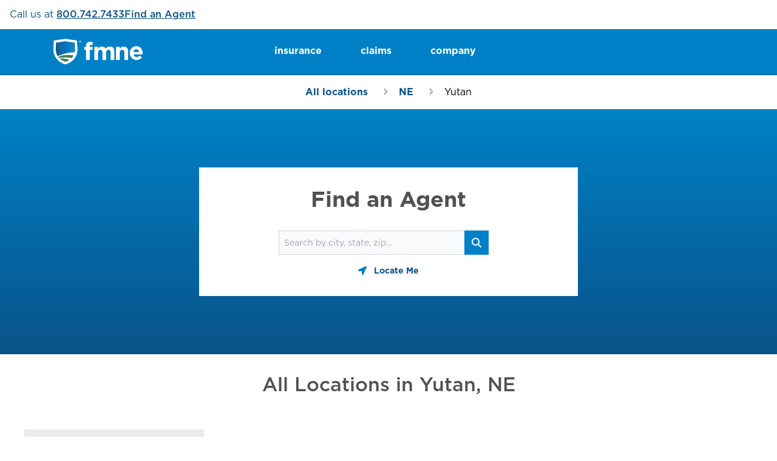

--- FILE ---
content_type: text/html; charset=utf-8
request_url: https://agentfinder.fmne.com/ne/yutan
body_size: 12108
content:
<!DOCTYPE html><html lang="en"><head><link rel="stylesheet" href="/assets/static/index-Dvq1eUxR.css"/><title>FMNE Insurance in Yutan, Nebraska | Auto, Farm, Ranch &amp; Home Insurance</title>
    <meta charset="UTF-8"/>
    <meta name="viewport" content="width=device-width, initial-scale=1"/>
    <meta name="title" content="FMNE Insurance in Yutan, Nebraska | Auto, Farm, Ranch &amp; Home Insurance"/>
<meta name="description" content="Browse all FMNE Insurance locations in Yutan, Nebraska to find local Auto, Farm, Ranch, and Home independent insurance agents ready to assist with your needs"/>
<link rel="icon" type="image/x-icon" href="/assets/static/fmne-favicon-DlWz2ALm.ico"/>
<link rel="canonical" href="https://agentfinder.fmne.com/ne/yutan"/>
    <!-- Google Analytics 4 -->
    <script async="" src="https://www.googletagmanager.com/gtag/js?id=G-Q5FXSN5YRT"></script>
    <script>
      window.dataLayer = window.dataLayer || [];
      function gtag(){dataLayer.push(arguments);}
      gtag('js', new Date());
      gtag('config', 'G-Q5FXSN5YRT');
    </script>
<script type="application/ld+json">
  {"@context":"http://www.schema.org","@graph":[{"@context":"http://www.schema.org","@type":"BreadcrumbList","itemListElement":[{"@type":"ListItem","name":"US Directory","position":1,"item":"agentfinder.fmne.comindex.html"},{"@type":"ListItem","name":"NE","position":2,"item":"agentfinder.fmne.comne"},{"@type":"ListItem","name":"Yutan","position":3,"item":"agentfinder.fmne.comne/yutan"}]},{"@context":"https://schema.org","@type":"Organization","name":"FMNE Insurance Company of Nebraska","url":"agentfinder.fmne.com","telephone":"","address":{"@type":"PostalAddress","streetAddress":"","addressLocality":"Lincoln","addressRegion":"NE","postalCode":"68508","addressCountry":"US"},"sameAs":[]}]}
  </script><script type="module">
        const componentURL = new URL("/assets/client/city.DV_MQQif.js", import.meta.url)
        const component = await import(componentURL);

        const renderURL = new URL("/assets/render/_client.CjC1q55c.js", import.meta.url)
        const render = await import(renderURL);

        render.render(
        {
            Page: component.default,
            pageProps: JSON.parse(decodeURIComponent("%7B%22document%22%3A%7B%22__%22%3A%7B%22entityPageSet%22%3A%7B%7D%2C%22name%22%3A%22city%22%7D%2C%22_additionalLayoutComponents%22%3A%5B%22CustomCodeSection%22%5D%2C%22_env%22%3A%7B%22YEXT_PUBLIC_ANALYTICS_API_KEY%22%3A%2289a31b5867cd3460191eb2e9b671ffc8%22%2C%22YEXT_PUBLIC_GOOGLE_MAPS_API_KEY%22%3A%22AIzaSyA8jzmnjIWSv0Un8bfZJSE1PlwRVLD232M%22%2C%22YEXT_PUBLIC_SEARCH_API_KEY%22%3A%2283432721e66fea753cb87916b9ca1f0b%22%7D%2C%22_schema%22%3A%7B%22%40context%22%3A%22https%3A%2F%2Fschema.org%22%2C%22%40type%22%3A%22Thing%22%2C%22name%22%3A%22Yutan%22%2C%22url%22%3A%22agentfinder.fmne.com%2Fne%2Fyutan%22%7D%2C%22_site%22%3A%7B%22c_callFormConfirmation%22%3A%22I%20acknowledge%20that%20no%20coverage%20of%20any%20kind%20is%20bound%20or%20implied%20by%20submitting%20information%20via%20this%20online%20form%2C%20nor%20can%20any%20changes%20in%20coverage%20or%20service%20be%20made%20by%20the%20submission%20of%20this%20form.%22%2C%22c_companyAddressState%22%3A%22Lincoln%2C%20NE%2068508%22%2C%22c_companyAddressStreet%22%3A%22501%20South%2013th%20Street%22%2C%22c_companyPhone%22%3A%22800.742.7433%22%2C%22c_footerLinks%22%3A%5B%7B%22label%22%3A%22contact%20us%22%2C%22link%22%3A%22https%3A%2F%2Fwww.fmne.com%2Fcontact_us%2F%22%2C%22linkType%22%3A%22URL%22%7D%2C%7B%22label%22%3A%22get%20a%20quote%22%2C%22link%22%3A%22https%3A%2F%2Fwww.fmne.com%2Finsurance%2Fget_a_quote%2F%22%2C%22linkType%22%3A%22URL%22%7D%2C%7B%22label%22%3A%22FAQs%22%2C%22link%22%3A%22https%3A%2F%2Fwww.fmne.com%2Ffaq%2F%22%2C%22linkType%22%3A%22URL%22%7D%2C%7B%22label%22%3A%22financial%20strength%22%2C%22link%22%3A%22https%3A%2F%2Fwww.fmne.com%2Ffinancial_strength%22%2C%22linkType%22%3A%22URL%22%7D%2C%7B%22label%22%3A%22privacy%20policy%22%2C%22link%22%3A%22https%3A%2F%2Fwww.fmne.com%2Fprivacy_policy%2F%22%2C%22linkType%22%3A%22URL%22%7D%2C%7B%22label%22%3A%22user%20agreement%22%2C%22link%22%3A%22https%3A%2F%2Fwww.fmne.com%2Fuser_agreement%2F%22%2C%22linkType%22%3A%22URL%22%7D%2C%7B%22label%22%3A%22sitemap%22%2C%22link%22%3A%22https%3A%2F%2Fwww.fmne.com%2Fsitemap%2F%22%2C%22linkType%22%3A%22URL%22%7D%5D%2C%22c_footerLogo%22%3A%7B%22alternateText%22%3A%22FMNE%20Insurance%20Logo%22%2C%22height%22%3A698%2C%22url%22%3A%22https%3A%2F%2Fa.mktgcdn.com%2Fp%2F8qhUcF-02V2SYCLAbR5ze6Xh86XoWowwpb-pT98g9cI%2F2319x698.png%22%2C%22width%22%3A2319%7D%2C%22c_headerLogo%22%3A%7B%22alternateText%22%3A%22FMNE%20Insurance%20Logo%22%2C%22height%22%3A650%2C%22url%22%3A%22https%3A%2F%2Fa.mktgcdn.com%2Fp%2Fvv6Eij1tBC9soYfrx4VqB5Mz0xpspYz52Tu9Fei_8FM%2F2276x650.png%22%2C%22width%22%3A2276%7D%2C%22c_headerNavItems%22%3A%5B%7B%22children%22%3A%5B%7B%22link%22%3A%22https%3A%2F%2Fwww.fmne.com%2Finsurance%2Fauto%22%2C%22name%22%3A%22Auto%22%7D%2C%7B%22link%22%3A%22https%3A%2F%2Fwww.fmne.com%2Finsurance%2Ffarm%22%2C%22name%22%3A%22Farm%22%7D%2C%7B%22link%22%3A%22https%3A%2F%2Fwww.fmne.com%2Finsurance%2Fhome%22%2C%22name%22%3A%22Home%22%7D%2C%7B%22link%22%3A%22https%3A%2F%2Fwww.fmne.com%2Finsurance%2Fumbrella%22%2C%22name%22%3A%22Umbrella%22%7D%2C%7B%22children%22%3A%5B%7B%22label%22%3A%22Dwelling%20Property%22%2C%22link%22%3A%22https%3A%2F%2Fwww.fmne.com%2Finsurance%2Fdwelling_property%22%2C%22linkType%22%3A%22URL%22%7D%2C%7B%22label%22%3A%22Dwelling%20Owners%22%2C%22link%22%3A%22https%3A%2F%2Fwww.fmne.com%2Finsurance%2Fdwelling_owners%22%2C%22linkType%22%3A%22URL%22%7D%2C%7B%22label%22%3A%22Motorcycle%22%2C%22link%22%3A%22https%3A%2F%2Fwww.fmne.com%2Finsurance%2Fmotorcycle%22%2C%22linkType%22%3A%22URL%22%7D%2C%7B%22label%22%3A%22Recreational%20Vehicle%22%2C%22link%22%3A%22https%3A%2F%2Fwww.fmne.com%2Finsurance%2Frecreational_vehicle%22%2C%22linkType%22%3A%22URL%22%7D%5D%2C%22name%22%3A%22Additional%20Products%22%7D%2C%7B%22link%22%3A%22https%3A%2F%2Fwww.fmne.com%2Fproof_of_insurance%22%2C%22name%22%3A%22Proof%20of%20Insurance%22%7D%2C%7B%22link%22%3A%22https%3A%2F%2Fwww.fmne.com%2Fmake_payment%22%2C%22name%22%3A%22Make%20a%20Payment%22%7D%2C%7B%22link%22%3A%22https%3A%2F%2Fwww.fmne.com%2Finsurance%2Fget_a_quote%22%2C%22name%22%3A%22Get%20a%20Quote%22%7D%5D%2C%22name%22%3A%22insurance%22%7D%2C%7B%22children%22%3A%5B%7B%22link%22%3A%22https%3A%2F%2Fwww.fmne.com%2Fclaims%2Fclaims_overview%22%2C%22name%22%3A%22Claims%20Overview%22%7D%2C%7B%22link%22%3A%22https%3A%2F%2Fwww.fmne.com%2Fclaims%2Faccident_advice%22%2C%22name%22%3A%22What%20to%20Do%20in%20an%20Accident%22%7D%2C%7B%22link%22%3A%22https%3A%2F%2Fwww.fmne.com%2Fclaims%2Freport_claim%2Flander%22%2C%22name%22%3A%22Report%20a%20Claim%22%7D%2C%7B%22link%22%3A%22https%3A%2F%2Fwww.fmne.com%2Fclaims%2Ftrack_claim%2Flander%22%2C%22name%22%3A%22Track%20a%20Claim%22%7D%2C%7B%22link%22%3A%22https%3A%2F%2Fwww.fmne.com%2Fclaims%2Froad_service%22%2C%22name%22%3A%22Emergency%20Road%20Service%22%7D%5D%2C%22name%22%3A%22claims%22%7D%2C%7B%22children%22%3A%5B%7B%22link%22%3A%22https%3A%2F%2Fwww.fmne.com%2Fabout_us%22%2C%22name%22%3A%22About%20Us%22%7D%2C%7B%22link%22%3A%22https%3A%2F%2Fwww.fmne.com%2Ffinancial_strength%22%2C%22name%22%3A%22Financial%20Strength%22%7D%2C%7B%22link%22%3A%22http%3A%2F%2Fagentfinder.fmne.com%2Fsearch%22%2C%22name%22%3A%22Find%20an%20Agent%22%7D%2C%7B%22link%22%3A%22https%3A%2F%2Fwww.fmne.com%2Fcontact_us%22%2C%22name%22%3A%22Contact%20Us%22%7D%2C%7B%22link%22%3A%22https%3A%2F%2Fwww.fmne.com%2Fcareers%22%2C%22name%22%3A%22Careers%22%7D%2C%7B%22link%22%3A%22https%3A%2F%2Fwww.fmne.com%2Fbecome_an_agent%22%2C%22name%22%3A%22Become%20an%20Agent%22%7D%2C%7B%22link%22%3A%22https%3A%2F%2Fwww.fmne.com%2Farticles%22%2C%22name%22%3A%22Tips%20%26%20Articles%22%7D%2C%7B%22link%22%3A%22https%3A%2F%2Frater.fmne.com%2FVendor1%2FForm.aspx%22%2C%22name%22%3A%22Vendor%20W-9%20Form%20Submission%22%7D%5D%2C%22name%22%3A%22company%22%7D%5D%2C%22c_highlightMessage%22%3A%22Mortgagees%20and%20lienholders%20may%20visit%20the%20Lienholder%20website%2C%20fmne.com%2Flien%2C%20to%20check%20the%20status%20of%20a%20policy%3B%20for%20instance%2C%20to%20find%20out%20if%20a%20policy%20is%20still%20in%20effect%2C%20if%20the%20premium%20has%20been%20paid%2C%20and%20make%20sure%20that%20they%20are%20listed%20as%20a%20mortgagee%20or%20lienholder.%22%2C%22c_optionsReason%22%3A%5B%7B%22label%22%3A%22Get%20a%20Quote%22%2C%22value%22%3A%22Get%20a%20Quote%22%7D%2C%7B%22label%22%3A%22Policy%22%2C%22value%22%3A%22Policy%22%7D%2C%7B%22label%22%3A%22Claim%22%2C%22value%22%3A%22Claim%22%7D%2C%7B%22label%22%3A%22Billing%20Notice%22%2C%22value%22%3A%22Billing%20Notice%22%7D%2C%7B%22label%22%3A%22Payment%22%2C%22value%22%3A%22Payment%22%7D%2C%7B%22label%22%3A%22Change%20Address%22%2C%22value%22%3A%22Change%20Address%22%7D%2C%7B%22label%22%3A%22Other%22%2C%22value%22%3A%22Other%22%7D%5D%2C%22c_pagesMetaDescription%22%3A%22Find%20a%20local%20FMNE%20Insurance%20independent%20agent%20to%20customize%20your%20Auto%2C%20Farm%2C%20Ranch%2C%20and%20Home%20insurance.%20Use%20our%20Find%20an%20Agent%20tool%20to%20start%20your%20coverage%20today%22%2C%22c_pagesMetaTitle%22%3A%22FMNE%20Insurance%20Agency%20Finder%22%2C%22c_socialIcons%22%3A%5B%7B%22clickthroughUrl%22%3A%22https%3A%2F%2Fwww.facebook.com%2Ffmne.insurance%22%2C%22image%22%3A%7B%22alternateText%22%3A%22FMNE%20Insurance%20facebook%20link%22%2C%22height%22%3A234%2C%22url%22%3A%22https%3A%2F%2Fa.mktgcdn.com%2Fp%2FJN-OncWVL0uYhJvYib4b_gpG_Ed1CibtdWAwwjBi5nk%2F234x234.png%22%2C%22width%22%3A234%7D%7D%2C%7B%22clickthroughUrl%22%3A%22https%3A%2F%2Fwww.instagram.com%2Ffmne.insurance%2F%22%2C%22image%22%3A%7B%22alternateText%22%3A%22FMNE%20Insurance%20instagram%20link%22%2C%22height%22%3A234%2C%22url%22%3A%22https%3A%2F%2Fa.mktgcdn.com%2Fp%2FrmYtqS6MCN1Qqh4NAZARiIgv_aZ0ilKAEOf6MSLuVYU%2F234x234.png%22%2C%22width%22%3A234%7D%7D%2C%7B%22clickthroughUrl%22%3A%22https%3A%2F%2Fwww.youtube.com%2F%40fmne.insurance%22%2C%22image%22%3A%7B%22alternateText%22%3A%22FMNE%20Insurance%20youtube%20link%22%2C%22height%22%3A234%2C%22url%22%3A%22https%3A%2F%2Fa.mktgcdn.com%2Fp%2FwW36_GC720U4KH6DU8MQvBEbHVfGipH7dMCoG7ksx6k%2F234x234.png%22%2C%22width%22%3A234%7D%7D%2C%7B%22clickthroughUrl%22%3A%22https%3A%2F%2Fx.com%2Ffmne_insurance%22%2C%22image%22%3A%7B%22alternateText%22%3A%22FMNE%20Insurance%20x%20link%22%2C%22height%22%3A234%2C%22url%22%3A%22https%3A%2F%2Fa.mktgcdn.com%2Fp%2FfwZjqTK7Ehy69HlHDUyFN4cPJwquAQ17FilbiJIXxGA%2F234x234.png%22%2C%22width%22%3A234%7D%7D%2C%7B%22clickthroughUrl%22%3A%22https%3A%2F%2Fwww.linkedin.com%2Fcompany%2Ffmne-insurance%2F%22%2C%22image%22%3A%7B%22alternateText%22%3A%22FMNE%20Insurance%20linkedin%20link%22%2C%22height%22%3A234%2C%22url%22%3A%22https%3A%2F%2Fa.mktgcdn.com%2Fp%2FRX9yobmbXUXR72FSfwW8OSDzAUk_hU7y8W6XTYI-jrE%2F234x234.png%22%2C%22width%22%3A234%7D%7D%2C%7B%22clickthroughUrl%22%3A%22https%3A%2F%2Fwww.pinterest.com%2Ffmne_insurance%2F%22%2C%22image%22%3A%7B%22alternateText%22%3A%22FMNE%20Insurance%20pinterest%20link%22%2C%22height%22%3A234%2C%22url%22%3A%22https%3A%2F%2Fa.mktgcdn.com%2Fp%2FjNLnblaO0sjPYcIu2twEubGpai2J4C5YmBscTpC3F5Y%2F234x234.png%22%2C%22width%22%3A234%7D%7D%2C%7B%22clickthroughUrl%22%3A%22https%3A%2F%2Fwww.fmne.com%2Fgoogle_review%22%2C%22image%22%3A%7B%22alternateText%22%3A%22FMNE%20Insurance%20google%20link%22%2C%22height%22%3A234%2C%22url%22%3A%22https%3A%2F%2Fa.mktgcdn.com%2Fp%2F_1IP7H7mkO6Ne8jss_vLj07arkzKF71jkho__xeNbaU%2F234x234.png%22%2C%22width%22%3A234%7D%7D%5D%2C%22c_topbarLinks%22%3A%5B%7B%22label%22%3A%22Call%20us%20at%20%23800.742.7433%22%2C%22link%22%3A%22%2B1800.742.7433%22%2C%22linkType%22%3A%22PHONE%22%7D%2C%7B%22label%22%3A%22Find%20an%20Agent%22%2C%22link%22%3A%22https%3A%2F%2Fagentfinder.fmne.com%2Fsearch%22%2C%22linkType%22%3A%22URL%22%7D%5D%2C%22id%22%3A%22fmne-site%22%2C%22meta%22%3A%7B%22entityType%22%3A%7B%22id%22%3A%22ce_site%22%2C%22uid%22%3A144490%7D%2C%22locale%22%3A%22en%22%7D%2C%22name%22%3A%22Farmer's%20Mutual%20of%20Nebraska%22%2C%22uid%22%3A1065468771%7D%2C%22_yext%22%3A%7B%22contentDeliveryAPIDomain%22%3A%22https%3A%2F%2Fcdn.yextapis.com%22%2C%22managementAPIDomain%22%3A%22https%3A%2F%2Fapi.yext.com%22%2C%22platformDomain%22%3A%22https%3A%2F%2Fwww.yext.com%22%7D%2C%22businessId%22%3A2419762%2C%22c_addressRegionDisplayName%22%3A%22Nebraska%22%2C%22c_pagesMetaDescription%22%3A%22Browse%20all%20FMNE%20Insurance%20locations%20in%20Yutan%2C%20Nebraska%20to%20find%20local%20Auto%2C%20Farm%2C%20Ranch%2C%20and%20Home%20independent%20insurance%20agents%20ready%20to%20assist%20with%20your%20needs%22%2C%22c_pagesMetaTitle%22%3A%22FMNE%20Insurance%20in%20Yutan%2C%20Nebraska%20%7C%20Auto%2C%20Farm%2C%20Ranch%20%26%20Home%20Insurance%22%2C%22dm_directoryChildren%22%3A%5B%7B%22address%22%3A%7B%22city%22%3A%22Yutan%22%2C%22countryCode%22%3A%22US%22%2C%22line1%22%3A%22515%202nd%20St%22%2C%22postalCode%22%3A%2268073%22%2C%22region%22%3A%22NE%22%7D%2C%22geocodedCoordinate%22%3A%7B%22latitude%22%3A41.24417%2C%22longitude%22%3A-96.39748%7D%2C%22hours%22%3A%7B%22friday%22%3A%7B%22openIntervals%22%3A%5B%7B%22end%22%3A%2217%3A00%22%2C%22start%22%3A%2209%3A00%22%7D%5D%7D%2C%22monday%22%3A%7B%22openIntervals%22%3A%5B%7B%22end%22%3A%2217%3A00%22%2C%22start%22%3A%2209%3A00%22%7D%5D%7D%2C%22saturday%22%3A%7B%22isClosed%22%3Atrue%7D%2C%22sunday%22%3A%7B%22isClosed%22%3Atrue%7D%2C%22thursday%22%3A%7B%22openIntervals%22%3A%5B%7B%22end%22%3A%2217%3A00%22%2C%22start%22%3A%2209%3A00%22%7D%5D%7D%2C%22tuesday%22%3A%7B%22openIntervals%22%3A%5B%7B%22end%22%3A%2217%3A00%22%2C%22start%22%3A%2209%3A00%22%7D%5D%7D%2C%22wednesday%22%3A%7B%22openIntervals%22%3A%5B%7B%22end%22%3A%2217%3A00%22%2C%22start%22%3A%2209%3A00%22%7D%5D%7D%7D%2C%22mainPhone%22%3A%22%2B14026252261%22%2C%22name%22%3A%22First%20State%20Insurance%20Agency-Yutan%22%2C%22slug%22%3A%22ne%2Fyutan%2F515-2nd-st%22%2C%22yextDisplayCoordinate%22%3A%7B%22latitude%22%3A41.24417302515709%2C%22longitude%22%3A-96.39742680286815%7D%7D%5D%2C%22dm_directoryParents_us_directory%22%3A%5B%7B%22meta%22%3A%7B%22entityType%22%3A%7B%22id%22%3A%22ce_root%22%2C%22uid%22%3A144473%7D%2C%22locale%22%3A%22en%22%7D%2C%22name%22%3A%22US%20Directory%22%2C%22slug%22%3A%22index.html%22%7D%2C%7B%22c_addressRegionDisplayName%22%3A%22Nebraska%22%2C%22meta%22%3A%7B%22entityType%22%3A%7B%22id%22%3A%22ce_state%22%2C%22uid%22%3A144474%7D%2C%22locale%22%3A%22en%22%7D%2C%22name%22%3A%22NE%22%2C%22slug%22%3A%22ne%22%7D%2C%7B%22name%22%3A%22Yutan%22%2C%22slug%22%3A%22%22%7D%5D%2C%22id%22%3A%22us-directory_ne_yutan%22%2C%22locale%22%3A%22en%22%2C%22meta%22%3A%7B%22entityType%22%3A%7B%22id%22%3A%22ce_city%22%2C%22uid%22%3A144475%7D%2C%22locale%22%3A%22en%22%7D%2C%22name%22%3A%22Yutan%22%2C%22siteDomain%22%3A%22agentfinder.fmne.com%22%2C%22siteId%22%3A148534%2C%22siteInternalHostName%22%3A%22agentfinder.fmne.com%22%2C%22slug%22%3A%22ne%2Fyutan%22%2C%22uid%22%3A1067238772%2C%22dm_directoryParents%22%3A%5B%7B%22meta%22%3A%7B%22entityType%22%3A%7B%22id%22%3A%22ce_root%22%2C%22uid%22%3A144473%7D%2C%22locale%22%3A%22en%22%7D%2C%22name%22%3A%22US%20Directory%22%2C%22slug%22%3A%22index.html%22%7D%2C%7B%22c_addressRegionDisplayName%22%3A%22Nebraska%22%2C%22meta%22%3A%7B%22entityType%22%3A%7B%22id%22%3A%22ce_state%22%2C%22uid%22%3A144474%7D%2C%22locale%22%3A%22en%22%7D%2C%22name%22%3A%22NE%22%2C%22slug%22%3A%22ne%22%7D%2C%7B%22name%22%3A%22Yutan%22%2C%22slug%22%3A%22%22%7D%5D%7D%2C%22__meta%22%3A%7B%22mode%22%3A%22production%22%7D%2C%22path%22%3A%22ne%2Fyutan%22%2C%22relativePrefixToRoot%22%3A%22..%2F%22%7D")),
        }
        );
    </script><script>var IS_PRODUCTION = true;var PRODUCTION_DOMAINS = JSON.parse("{\"primary\":\"agentfinder.fmne.com\",\"aliases\":[]}");</script></head>
    <body>
      <div id="reactele"><header class="flex-col flex"><div class="top-bar flex flex-row py-3 px-4 xl:max-w-[1280px] "><span>Call us at <a class="Link text-brand-secondary hover:text-black" href="tel:+1800.742.7433">800.742.7433</a></span><a href="https://agentfinder.fmne.com/search" class="Link text-brand-secondary hover:text-black">Find an Agent</a></div><nav id="nav-bar" class="nav-bar px-2 md:px-10"><div class="flex flex-row w-[350px] sm:w-full xl:max-w-[1280px] mx-auto"><div class="w-1/2 md:w-1/4 pt-4 pb-4 md:pb-0"><a href="https://www.fmne.com/" class="Link m-0"><img src="https://a.mktgcdn.com/p/vv6Eij1tBC9soYfrx4VqB5Mz0xpspYz52Tu9Fei_8FM/2276x650.png" alt="FMNE Insurance Logo" class="ml-2.5 md:ml-12 h-[42px] fit-content"/></a></div><div class="nav-links  flex flex-col sm:flex-row px-0 sm:px-20 w-1/2 md:w-3/4"><ul class="nav-homelink"><li><a href="./" class="Link font-bold">home</a></li></ul><ul class=""><li><span>insurance<img src="data:image/svg+xml,%3c?xml%20version=&#39;1.0&#39;%20encoding=&#39;UTF-8&#39;?%3e%3csvg%20width=&#39;16px&#39;%20height=&#39;10px&#39;%20viewBox=&#39;0%200%2016%2010&#39;%20version=&#39;1.1&#39;%20xmlns=&#39;http://www.w3.org/2000/svg&#39;%20xmlns:xlink=&#39;http://www.w3.org/1999/xlink&#39;%3e%3c!--%20Generator:%20Sketch%2061.2%20(89653)%20-%20https://sketch.com%20--%3e%3ctitle%3eElements/Icons/Placeholder%20🔗0%3c/title%3e%3cdesc%3eCreated%20with%20Sketch.%3c/desc%3e%3cdefs%3e%3cpath%20d=&#39;M6.35765195,15.5502006%20C5.88623515,16.080545%205.04548573,16.1521999%204.47978556,15.7102462%20C3.9140854,15.2682924%203.83765363,14.480089%204.30907043,13.9497446%20L10.9757092,6.44976809%20C11.5087672,5.8500773%2012.4912328,5.8500773%2013.0242908,6.44976809%20L19.6909296,13.9497446%20C20.1623464,14.480089%2020.0859146,15.2682924%2019.5202144,15.7102462%20C18.9545143,16.1521999%2018.1137649,16.080545%2017.642348,15.5502006%20L12,9.20255238%20L6.35765195,15.5502006%20Z&#39;%20id=&#39;path-1&#39;%3e%3c/path%3e%3c/defs%3e%3cg%20id=&#39;StyleGuide&#39;%20stroke=&#39;none&#39;%20stroke-width=&#39;1&#39;%20fill=&#39;none&#39;%20fill-rule=&#39;evenodd&#39;%3e%3cg%20transform=&#39;translate(-612.000000,%20-2838.000000)&#39;%20id=&#39;02-Elements/Icons/Default/ArrowUp-🔗&#39;%3e%3cg%20transform=&#39;translate(620.000000,%202842.000000)%20scale(1,%20-1)%20translate(-620.000000,%20-2842.000000)%20translate(608.000000,%202830.000000)&#39;%3e%3cmask%20id=&#39;mask-2&#39;%20fill=&#39;white&#39;%3e%3cuse%20xlink:href=&#39;%23path-1&#39;%3e%3c/use%3e%3c/mask%3e%3cuse%20id=&#39;ArrowUp-material&#39;%20fill=&#39;%23ffffff&#39;%20fill-rule=&#39;evenodd&#39;%20xlink:href=&#39;%23path-1&#39;%3e%3c/use%3e%3c/g%3e%3c/g%3e%3c/g%3e%3c/svg%3e" alt="Move back" class="mr-4 -rotate-90"/></span><ul><li class="submenu-header"><span class="flex flex-row"><img src="data:image/svg+xml,%3c?xml%20version=&#39;1.0&#39;%20encoding=&#39;UTF-8&#39;?%3e%3csvg%20width=&#39;16px&#39;%20height=&#39;10px&#39;%20viewBox=&#39;0%200%2016%2010&#39;%20version=&#39;1.1&#39;%20xmlns=&#39;http://www.w3.org/2000/svg&#39;%20xmlns:xlink=&#39;http://www.w3.org/1999/xlink&#39;%3e%3c!--%20Generator:%20Sketch%2061.2%20(89653)%20-%20https://sketch.com%20--%3e%3ctitle%3eElements/Icons/Placeholder%20🔗0%3c/title%3e%3cdesc%3eCreated%20with%20Sketch.%3c/desc%3e%3cdefs%3e%3cpath%20d=&#39;M6.35765195,15.5502006%20C5.88623515,16.080545%205.04548573,16.1521999%204.47978556,15.7102462%20C3.9140854,15.2682924%203.83765363,14.480089%204.30907043,13.9497446%20L10.9757092,6.44976809%20C11.5087672,5.8500773%2012.4912328,5.8500773%2013.0242908,6.44976809%20L19.6909296,13.9497446%20C20.1623464,14.480089%2020.0859146,15.2682924%2019.5202144,15.7102462%20C18.9545143,16.1521999%2018.1137649,16.080545%2017.642348,15.5502006%20L12,9.20255238%20L6.35765195,15.5502006%20Z&#39;%20id=&#39;path-1&#39;%3e%3c/path%3e%3c/defs%3e%3cg%20id=&#39;StyleGuide&#39;%20stroke=&#39;none&#39;%20stroke-width=&#39;1&#39;%20fill=&#39;none&#39;%20fill-rule=&#39;evenodd&#39;%3e%3cg%20transform=&#39;translate(-612.000000,%20-2838.000000)&#39;%20id=&#39;02-Elements/Icons/Default/ArrowUp-🔗&#39;%3e%3cg%20transform=&#39;translate(620.000000,%202842.000000)%20scale(1,%20-1)%20translate(-620.000000,%20-2842.000000)%20translate(608.000000,%202830.000000)&#39;%3e%3cmask%20id=&#39;mask-2&#39;%20fill=&#39;white&#39;%3e%3cuse%20xlink:href=&#39;%23path-1&#39;%3e%3c/use%3e%3c/mask%3e%3cuse%20id=&#39;ArrowUp-material&#39;%20fill=&#39;%23ffffff&#39;%20fill-rule=&#39;evenodd&#39;%20xlink:href=&#39;%23path-1&#39;%3e%3c/use%3e%3c/g%3e%3c/g%3e%3c/g%3e%3c/svg%3e" alt="Move back" class="mr-4 rotate-90"/> <!-- -->insurance</span></li><li><a href="https://www.fmne.com/insurance/auto" class="Link">Auto</a></li><li><a href="https://www.fmne.com/insurance/farm" class="Link">Farm</a></li><li><a href="https://www.fmne.com/insurance/home" class="Link">Home</a></li><li><a href="https://www.fmne.com/insurance/umbrella" class="Link">Umbrella</a></li><li><span>Additional Products<img src="data:image/svg+xml,%3c?xml%20version=&#39;1.0&#39;%20encoding=&#39;UTF-8&#39;?%3e%3csvg%20width=&#39;16px&#39;%20height=&#39;10px&#39;%20viewBox=&#39;0%200%2016%2010&#39;%20version=&#39;1.1&#39;%20xmlns=&#39;http://www.w3.org/2000/svg&#39;%20xmlns:xlink=&#39;http://www.w3.org/1999/xlink&#39;%3e%3c!--%20Generator:%20Sketch%2061.2%20(89653)%20-%20https://sketch.com%20--%3e%3ctitle%3eElements/Icons/Placeholder%20🔗0%3c/title%3e%3cdesc%3eCreated%20with%20Sketch.%3c/desc%3e%3cdefs%3e%3cpath%20d=&#39;M6.35765195,15.5502006%20C5.88623515,16.080545%205.04548573,16.1521999%204.47978556,15.7102462%20C3.9140854,15.2682924%203.83765363,14.480089%204.30907043,13.9497446%20L10.9757092,6.44976809%20C11.5087672,5.8500773%2012.4912328,5.8500773%2013.0242908,6.44976809%20L19.6909296,13.9497446%20C20.1623464,14.480089%2020.0859146,15.2682924%2019.5202144,15.7102462%20C18.9545143,16.1521999%2018.1137649,16.080545%2017.642348,15.5502006%20L12,9.20255238%20L6.35765195,15.5502006%20Z&#39;%20id=&#39;path-1&#39;%3e%3c/path%3e%3c/defs%3e%3cg%20id=&#39;StyleGuide&#39;%20stroke=&#39;none&#39;%20stroke-width=&#39;1&#39;%20fill=&#39;none&#39;%20fill-rule=&#39;evenodd&#39;%3e%3cg%20transform=&#39;translate(-612.000000,%20-2838.000000)&#39;%20id=&#39;02-Elements/Icons/Default/ArrowUp-🔗&#39;%3e%3cg%20transform=&#39;translate(620.000000,%202842.000000)%20scale(1,%20-1)%20translate(-620.000000,%20-2842.000000)%20translate(608.000000,%202830.000000)&#39;%3e%3cmask%20id=&#39;mask-2&#39;%20fill=&#39;white&#39;%3e%3cuse%20xlink:href=&#39;%23path-1&#39;%3e%3c/use%3e%3c/mask%3e%3cuse%20id=&#39;ArrowUp-material&#39;%20fill=&#39;%23ffffff&#39;%20fill-rule=&#39;evenodd&#39;%20xlink:href=&#39;%23path-1&#39;%3e%3c/use%3e%3c/g%3e%3c/g%3e%3c/g%3e%3c/svg%3e" alt="Move back" class="mr-4 -rotate-90"/></span><ul><li class="submenu-header"><span class="flex flex-row"><img src="data:image/svg+xml,%3c?xml%20version=&#39;1.0&#39;%20encoding=&#39;UTF-8&#39;?%3e%3csvg%20width=&#39;16px&#39;%20height=&#39;10px&#39;%20viewBox=&#39;0%200%2016%2010&#39;%20version=&#39;1.1&#39;%20xmlns=&#39;http://www.w3.org/2000/svg&#39;%20xmlns:xlink=&#39;http://www.w3.org/1999/xlink&#39;%3e%3c!--%20Generator:%20Sketch%2061.2%20(89653)%20-%20https://sketch.com%20--%3e%3ctitle%3eElements/Icons/Placeholder%20🔗0%3c/title%3e%3cdesc%3eCreated%20with%20Sketch.%3c/desc%3e%3cdefs%3e%3cpath%20d=&#39;M6.35765195,15.5502006%20C5.88623515,16.080545%205.04548573,16.1521999%204.47978556,15.7102462%20C3.9140854,15.2682924%203.83765363,14.480089%204.30907043,13.9497446%20L10.9757092,6.44976809%20C11.5087672,5.8500773%2012.4912328,5.8500773%2013.0242908,6.44976809%20L19.6909296,13.9497446%20C20.1623464,14.480089%2020.0859146,15.2682924%2019.5202144,15.7102462%20C18.9545143,16.1521999%2018.1137649,16.080545%2017.642348,15.5502006%20L12,9.20255238%20L6.35765195,15.5502006%20Z&#39;%20id=&#39;path-1&#39;%3e%3c/path%3e%3c/defs%3e%3cg%20id=&#39;StyleGuide&#39;%20stroke=&#39;none&#39;%20stroke-width=&#39;1&#39;%20fill=&#39;none&#39;%20fill-rule=&#39;evenodd&#39;%3e%3cg%20transform=&#39;translate(-612.000000,%20-2838.000000)&#39;%20id=&#39;02-Elements/Icons/Default/ArrowUp-🔗&#39;%3e%3cg%20transform=&#39;translate(620.000000,%202842.000000)%20scale(1,%20-1)%20translate(-620.000000,%20-2842.000000)%20translate(608.000000,%202830.000000)&#39;%3e%3cmask%20id=&#39;mask-2&#39;%20fill=&#39;white&#39;%3e%3cuse%20xlink:href=&#39;%23path-1&#39;%3e%3c/use%3e%3c/mask%3e%3cuse%20id=&#39;ArrowUp-material&#39;%20fill=&#39;%23ffffff&#39;%20fill-rule=&#39;evenodd&#39;%20xlink:href=&#39;%23path-1&#39;%3e%3c/use%3e%3c/g%3e%3c/g%3e%3c/g%3e%3c/svg%3e" alt="Move back" class="mr-4 rotate-90"/> <!-- -->Additional Products</span></li><li><a href="https://www.fmne.com/insurance/dwelling_property" class="Link">Dwelling Property</a></li><li><a href="https://www.fmne.com/insurance/dwelling_owners" class="Link">Dwelling Owners</a></li><li><a href="https://www.fmne.com/insurance/motorcycle" class="Link">Motorcycle</a></li><li><a href="https://www.fmne.com/insurance/recreational_vehicle" class="Link">Recreational Vehicle</a></li></ul></li><li><a href="https://www.fmne.com/proof_of_insurance" class="Link">Proof of Insurance</a></li><li><a href="https://www.fmne.com/make_payment" class="Link">Make a Payment</a></li><li><a href="https://www.fmne.com/insurance/get_a_quote" class="Link">Get a Quote</a></li></ul></li><li><span>claims<img src="data:image/svg+xml,%3c?xml%20version=&#39;1.0&#39;%20encoding=&#39;UTF-8&#39;?%3e%3csvg%20width=&#39;16px&#39;%20height=&#39;10px&#39;%20viewBox=&#39;0%200%2016%2010&#39;%20version=&#39;1.1&#39;%20xmlns=&#39;http://www.w3.org/2000/svg&#39;%20xmlns:xlink=&#39;http://www.w3.org/1999/xlink&#39;%3e%3c!--%20Generator:%20Sketch%2061.2%20(89653)%20-%20https://sketch.com%20--%3e%3ctitle%3eElements/Icons/Placeholder%20🔗0%3c/title%3e%3cdesc%3eCreated%20with%20Sketch.%3c/desc%3e%3cdefs%3e%3cpath%20d=&#39;M6.35765195,15.5502006%20C5.88623515,16.080545%205.04548573,16.1521999%204.47978556,15.7102462%20C3.9140854,15.2682924%203.83765363,14.480089%204.30907043,13.9497446%20L10.9757092,6.44976809%20C11.5087672,5.8500773%2012.4912328,5.8500773%2013.0242908,6.44976809%20L19.6909296,13.9497446%20C20.1623464,14.480089%2020.0859146,15.2682924%2019.5202144,15.7102462%20C18.9545143,16.1521999%2018.1137649,16.080545%2017.642348,15.5502006%20L12,9.20255238%20L6.35765195,15.5502006%20Z&#39;%20id=&#39;path-1&#39;%3e%3c/path%3e%3c/defs%3e%3cg%20id=&#39;StyleGuide&#39;%20stroke=&#39;none&#39;%20stroke-width=&#39;1&#39;%20fill=&#39;none&#39;%20fill-rule=&#39;evenodd&#39;%3e%3cg%20transform=&#39;translate(-612.000000,%20-2838.000000)&#39;%20id=&#39;02-Elements/Icons/Default/ArrowUp-🔗&#39;%3e%3cg%20transform=&#39;translate(620.000000,%202842.000000)%20scale(1,%20-1)%20translate(-620.000000,%20-2842.000000)%20translate(608.000000,%202830.000000)&#39;%3e%3cmask%20id=&#39;mask-2&#39;%20fill=&#39;white&#39;%3e%3cuse%20xlink:href=&#39;%23path-1&#39;%3e%3c/use%3e%3c/mask%3e%3cuse%20id=&#39;ArrowUp-material&#39;%20fill=&#39;%23ffffff&#39;%20fill-rule=&#39;evenodd&#39;%20xlink:href=&#39;%23path-1&#39;%3e%3c/use%3e%3c/g%3e%3c/g%3e%3c/g%3e%3c/svg%3e" alt="Move back" class="mr-4 -rotate-90"/></span><ul><li class="submenu-header"><span class="flex flex-row"><img src="data:image/svg+xml,%3c?xml%20version=&#39;1.0&#39;%20encoding=&#39;UTF-8&#39;?%3e%3csvg%20width=&#39;16px&#39;%20height=&#39;10px&#39;%20viewBox=&#39;0%200%2016%2010&#39;%20version=&#39;1.1&#39;%20xmlns=&#39;http://www.w3.org/2000/svg&#39;%20xmlns:xlink=&#39;http://www.w3.org/1999/xlink&#39;%3e%3c!--%20Generator:%20Sketch%2061.2%20(89653)%20-%20https://sketch.com%20--%3e%3ctitle%3eElements/Icons/Placeholder%20🔗0%3c/title%3e%3cdesc%3eCreated%20with%20Sketch.%3c/desc%3e%3cdefs%3e%3cpath%20d=&#39;M6.35765195,15.5502006%20C5.88623515,16.080545%205.04548573,16.1521999%204.47978556,15.7102462%20C3.9140854,15.2682924%203.83765363,14.480089%204.30907043,13.9497446%20L10.9757092,6.44976809%20C11.5087672,5.8500773%2012.4912328,5.8500773%2013.0242908,6.44976809%20L19.6909296,13.9497446%20C20.1623464,14.480089%2020.0859146,15.2682924%2019.5202144,15.7102462%20C18.9545143,16.1521999%2018.1137649,16.080545%2017.642348,15.5502006%20L12,9.20255238%20L6.35765195,15.5502006%20Z&#39;%20id=&#39;path-1&#39;%3e%3c/path%3e%3c/defs%3e%3cg%20id=&#39;StyleGuide&#39;%20stroke=&#39;none&#39;%20stroke-width=&#39;1&#39;%20fill=&#39;none&#39;%20fill-rule=&#39;evenodd&#39;%3e%3cg%20transform=&#39;translate(-612.000000,%20-2838.000000)&#39;%20id=&#39;02-Elements/Icons/Default/ArrowUp-🔗&#39;%3e%3cg%20transform=&#39;translate(620.000000,%202842.000000)%20scale(1,%20-1)%20translate(-620.000000,%20-2842.000000)%20translate(608.000000,%202830.000000)&#39;%3e%3cmask%20id=&#39;mask-2&#39;%20fill=&#39;white&#39;%3e%3cuse%20xlink:href=&#39;%23path-1&#39;%3e%3c/use%3e%3c/mask%3e%3cuse%20id=&#39;ArrowUp-material&#39;%20fill=&#39;%23ffffff&#39;%20fill-rule=&#39;evenodd&#39;%20xlink:href=&#39;%23path-1&#39;%3e%3c/use%3e%3c/g%3e%3c/g%3e%3c/g%3e%3c/svg%3e" alt="Move back" class="mr-4 rotate-90"/> <!-- -->claims</span></li><li><a href="https://www.fmne.com/claims/claims_overview" class="Link">Claims Overview</a></li><li><a href="https://www.fmne.com/claims/accident_advice" class="Link">What to Do in an Accident</a></li><li><a href="https://www.fmne.com/claims/report_claim/lander" class="Link">Report a Claim</a></li><li><a href="https://www.fmne.com/claims/track_claim/lander" class="Link">Track a Claim</a></li><li><a href="https://www.fmne.com/claims/road_service" class="Link">Emergency Road Service</a></li></ul></li><li><span>company<img src="data:image/svg+xml,%3c?xml%20version=&#39;1.0&#39;%20encoding=&#39;UTF-8&#39;?%3e%3csvg%20width=&#39;16px&#39;%20height=&#39;10px&#39;%20viewBox=&#39;0%200%2016%2010&#39;%20version=&#39;1.1&#39;%20xmlns=&#39;http://www.w3.org/2000/svg&#39;%20xmlns:xlink=&#39;http://www.w3.org/1999/xlink&#39;%3e%3c!--%20Generator:%20Sketch%2061.2%20(89653)%20-%20https://sketch.com%20--%3e%3ctitle%3eElements/Icons/Placeholder%20🔗0%3c/title%3e%3cdesc%3eCreated%20with%20Sketch.%3c/desc%3e%3cdefs%3e%3cpath%20d=&#39;M6.35765195,15.5502006%20C5.88623515,16.080545%205.04548573,16.1521999%204.47978556,15.7102462%20C3.9140854,15.2682924%203.83765363,14.480089%204.30907043,13.9497446%20L10.9757092,6.44976809%20C11.5087672,5.8500773%2012.4912328,5.8500773%2013.0242908,6.44976809%20L19.6909296,13.9497446%20C20.1623464,14.480089%2020.0859146,15.2682924%2019.5202144,15.7102462%20C18.9545143,16.1521999%2018.1137649,16.080545%2017.642348,15.5502006%20L12,9.20255238%20L6.35765195,15.5502006%20Z&#39;%20id=&#39;path-1&#39;%3e%3c/path%3e%3c/defs%3e%3cg%20id=&#39;StyleGuide&#39;%20stroke=&#39;none&#39;%20stroke-width=&#39;1&#39;%20fill=&#39;none&#39;%20fill-rule=&#39;evenodd&#39;%3e%3cg%20transform=&#39;translate(-612.000000,%20-2838.000000)&#39;%20id=&#39;02-Elements/Icons/Default/ArrowUp-🔗&#39;%3e%3cg%20transform=&#39;translate(620.000000,%202842.000000)%20scale(1,%20-1)%20translate(-620.000000,%20-2842.000000)%20translate(608.000000,%202830.000000)&#39;%3e%3cmask%20id=&#39;mask-2&#39;%20fill=&#39;white&#39;%3e%3cuse%20xlink:href=&#39;%23path-1&#39;%3e%3c/use%3e%3c/mask%3e%3cuse%20id=&#39;ArrowUp-material&#39;%20fill=&#39;%23ffffff&#39;%20fill-rule=&#39;evenodd&#39;%20xlink:href=&#39;%23path-1&#39;%3e%3c/use%3e%3c/g%3e%3c/g%3e%3c/g%3e%3c/svg%3e" alt="Move back" class="mr-4 -rotate-90"/></span><ul><li class="submenu-header"><span class="flex flex-row"><img src="data:image/svg+xml,%3c?xml%20version=&#39;1.0&#39;%20encoding=&#39;UTF-8&#39;?%3e%3csvg%20width=&#39;16px&#39;%20height=&#39;10px&#39;%20viewBox=&#39;0%200%2016%2010&#39;%20version=&#39;1.1&#39;%20xmlns=&#39;http://www.w3.org/2000/svg&#39;%20xmlns:xlink=&#39;http://www.w3.org/1999/xlink&#39;%3e%3c!--%20Generator:%20Sketch%2061.2%20(89653)%20-%20https://sketch.com%20--%3e%3ctitle%3eElements/Icons/Placeholder%20🔗0%3c/title%3e%3cdesc%3eCreated%20with%20Sketch.%3c/desc%3e%3cdefs%3e%3cpath%20d=&#39;M6.35765195,15.5502006%20C5.88623515,16.080545%205.04548573,16.1521999%204.47978556,15.7102462%20C3.9140854,15.2682924%203.83765363,14.480089%204.30907043,13.9497446%20L10.9757092,6.44976809%20C11.5087672,5.8500773%2012.4912328,5.8500773%2013.0242908,6.44976809%20L19.6909296,13.9497446%20C20.1623464,14.480089%2020.0859146,15.2682924%2019.5202144,15.7102462%20C18.9545143,16.1521999%2018.1137649,16.080545%2017.642348,15.5502006%20L12,9.20255238%20L6.35765195,15.5502006%20Z&#39;%20id=&#39;path-1&#39;%3e%3c/path%3e%3c/defs%3e%3cg%20id=&#39;StyleGuide&#39;%20stroke=&#39;none&#39;%20stroke-width=&#39;1&#39;%20fill=&#39;none&#39;%20fill-rule=&#39;evenodd&#39;%3e%3cg%20transform=&#39;translate(-612.000000,%20-2838.000000)&#39;%20id=&#39;02-Elements/Icons/Default/ArrowUp-🔗&#39;%3e%3cg%20transform=&#39;translate(620.000000,%202842.000000)%20scale(1,%20-1)%20translate(-620.000000,%20-2842.000000)%20translate(608.000000,%202830.000000)&#39;%3e%3cmask%20id=&#39;mask-2&#39;%20fill=&#39;white&#39;%3e%3cuse%20xlink:href=&#39;%23path-1&#39;%3e%3c/use%3e%3c/mask%3e%3cuse%20id=&#39;ArrowUp-material&#39;%20fill=&#39;%23ffffff&#39;%20fill-rule=&#39;evenodd&#39;%20xlink:href=&#39;%23path-1&#39;%3e%3c/use%3e%3c/g%3e%3c/g%3e%3c/g%3e%3c/svg%3e" alt="Move back" class="mr-4 rotate-90"/> <!-- -->company</span></li><li><a href="https://www.fmne.com/about_us" class="Link">About Us</a></li><li><a href="https://www.fmne.com/financial_strength" class="Link">Financial Strength</a></li><li><a href="http://agentfinder.fmne.com/search" class="Link">Find an Agent</a></li><li><a href="https://www.fmne.com/contact_us" class="Link">Contact Us</a></li><li><a href="https://www.fmne.com/careers" class="Link">Careers</a></li><li><a href="https://www.fmne.com/become_an_agent" class="Link">Become an Agent</a></li><li><a href="https://www.fmne.com/articles" class="Link">Tips &amp; Articles</a></li><li><a href="https://rater.fmne.com/Vendor1/Form.aspx" class="Link">Vendor W-9 Form Submission</a></li></ul></li></ul><ul class="nav-quicklinks"><li><span class="!text-xl">Quick Links</span></li><li><a href="https://www.fmne.com/proof_of_insurance/" class="Link">Proof of Insurance</a></li><li><a href="https://www.fmne.com/proof_of_insurance/" class="Link">Make a Payment</a></li><li><a href="https://www.fmne.com/claims/accident_advice/" class="Link">What to Do in an Accident</a></li><li><a href="https://www.fmne.com/claims/report_claim/lander/" class="Link">Report a Claim</a></li><li><a href="https://www.fmne.com/claims/roadservice/" class="Link">Emergency Roadside Assistance</a></li><li><a href="https://agentfinder.fmne.com/search" class="Link">Find an Agent</a></li></ul></div><div class="nav-links-mobile cursor-pointer flex flex-row px-0 md:px-20 w-1/2 md:w-3/4 text-right sm:pt-2"><img src="data:image/svg+xml,%3c?xml%20version=&#39;1.0&#39;%20encoding=&#39;utf-8&#39;?%3e%3c!--%20Generator:%20Adobe%20Illustrator%2015.0.0,%20SVG%20Export%20Plug-In%20.%20SVG%20Version:%206.00%20Build%200)%20--%3e%3c!DOCTYPE%20svg%20PUBLIC%20&#39;-//W3C//DTD%20SVG%201.1//EN&#39;%20&#39;http://www.w3.org/Graphics/SVG/1.1/DTD/svg11.dtd&#39;%3e%3csvg%20fill=&#39;%23FFFFFF&#39;%20xmlns=&#39;http://www.w3.org/2000/svg&#39;%20xmlns:xlink=&#39;http://www.w3.org/1999/xlink&#39;%20viewBox=&#39;0%200%2050%2050&#39;%20width=&#39;32px&#39;%20height=&#39;32px&#39;%3e%3cline%20fill=&#39;none&#39;%20stroke=&#39;%23FFFFFF&#39;%20stroke-width=&#39;5&#39;%20stroke-miterlimit=&#39;10&#39;%20x1=&#39;50&#39;%20y1=&#39;25&#39;%20x2=&#39;0&#39;%20y2=&#39;25&#39;/%3e%3cline%20fill=&#39;none&#39;%20stroke=&#39;%23FFFFFF&#39;%20stroke-width=&#39;5&#39;%20stroke-miterlimit=&#39;10&#39;%20x1=&#39;50&#39;%20y1=&#39;10&#39;%20x2=&#39;0&#39;%20y2=&#39;10&#39;/%3e%3cline%20fill=&#39;none&#39;%20stroke=&#39;%23FFFFFF&#39;%20stroke-width=&#39;5&#39;%20stroke-miterlimit=&#39;10&#39;%20x1=&#39;0&#39;%20y1=&#39;40&#39;%20x2=&#39;50&#39;%20y2=&#39;40&#39;/%3e%3c/svg%3e" alt="Menu" class="transition-transform hover:rotate-180"/></div></div></nav><div class="nav-mobile-overlay "><span class="cursor-pointer transition-transform hover:rotate-90">X</span></div></header><section class="flex justify-center my-4 hidden md:flex" aria-label="Breadcrumb"><nav class="flex" aria-label="Breadcrumb"><nav class="nav-breadcrumbs" aria-label="Breadcrumb"><ol class="flex space-x-4 flex-wrap justify-center"><li class="Breadcrumbs-item flex"><a href="../index.html" class="Link"><span class="font-bold hover:underline hover:cursor-pointer text-brand-secondary hover:text-black">All locations</span></a></li><li class="Breadcrumbs-item flex"><span class="breadcrumb-separator pt-[0.4em] pr-2"><img src="data:image/svg+xml,%3csvg%20width=&#39;11&#39;%20height=&#39;10&#39;%20viewBox=&#39;0%200%2011%2010&#39;%20fill=&#39;none&#39;%20xmlns=&#39;http://www.w3.org/2000/svg&#39;%3e%3cpath%20d=&#39;M3.56569%2010C3.37382%209.99996%203.18627%209.94136%203.02674%209.83161C2.86722%209.72186%202.74289%209.56589%202.66947%209.38341C2.59605%209.20094%202.57684%209.00015%202.61426%208.80644C2.65168%208.61272%202.74406%208.43478%202.87971%208.2951L6.07481%205.00614L2.87971%201.71718C2.78704%201.62504%202.71312%201.51484%202.66227%201.39298C2.61142%201.27113%202.58465%201.14007%202.58353%201.00745C2.58241%200.874835%202.60696%200.743317%202.65575%200.620572C2.70454%200.497826%202.77658%200.386311%202.86768%200.292534C2.95878%200.198756%203.06712%200.124594%203.18636%200.0743749C3.3056%200.0241558%203.43337%20-0.00111469%203.5622%203.77107e-05C3.69103%200.00119011%203.81835%200.0287425%203.93672%200.0810872C4.0551%200.133432%204.16217%200.209521%204.25167%200.304914L8.13275%204.3C8.31464%204.4873%208.41683%204.7413%208.41683%205.00614C8.41683%205.27098%208.31464%205.52497%208.13275%205.71227L4.25167%209.70736C4.06975%209.89468%203.823%209.99994%203.56569%2010Z&#39;%20fill=&#39;%239CA3AF&#39;/%3e%3c/svg%3e" alt="&gt;"/></span><a href="../ne" class="Link"><span class="font-bold hover:underline hover:cursor-pointer text-brand-secondary hover:text-black">NE</span></a></li><li class="Breadcrumbs-item flex"><span class="breadcrumb-separator pt-[0.4em] pr-2"><img src="data:image/svg+xml,%3csvg%20width=&#39;11&#39;%20height=&#39;10&#39;%20viewBox=&#39;0%200%2011%2010&#39;%20fill=&#39;none&#39;%20xmlns=&#39;http://www.w3.org/2000/svg&#39;%3e%3cpath%20d=&#39;M3.56569%2010C3.37382%209.99996%203.18627%209.94136%203.02674%209.83161C2.86722%209.72186%202.74289%209.56589%202.66947%209.38341C2.59605%209.20094%202.57684%209.00015%202.61426%208.80644C2.65168%208.61272%202.74406%208.43478%202.87971%208.2951L6.07481%205.00614L2.87971%201.71718C2.78704%201.62504%202.71312%201.51484%202.66227%201.39298C2.61142%201.27113%202.58465%201.14007%202.58353%201.00745C2.58241%200.874835%202.60696%200.743317%202.65575%200.620572C2.70454%200.497826%202.77658%200.386311%202.86768%200.292534C2.95878%200.198756%203.06712%200.124594%203.18636%200.0743749C3.3056%200.0241558%203.43337%20-0.00111469%203.5622%203.77107e-05C3.69103%200.00119011%203.81835%200.0287425%203.93672%200.0810872C4.0551%200.133432%204.16217%200.209521%204.25167%200.304914L8.13275%204.3C8.31464%204.4873%208.41683%204.7413%208.41683%205.00614C8.41683%205.27098%208.31464%205.52497%208.13275%205.71227L4.25167%209.70736C4.06975%209.89468%203.823%209.99994%203.56569%2010Z&#39;%20fill=&#39;%239CA3AF&#39;/%3e%3c/svg%3e" alt="&gt;"/></span><span class="Breadcrumbs-label mx-2">Yutan</span></li></ol></nav></nav></section><div class="w-full py-[96px] px-4 bg-gradient-to-b from-[#0081C7] to-[#095389] flex justify-center font-gotham"><div class="w-full sm:w-[70%] md:w-[50%] py-[32px] px-[16px] lg:px-[120px] bg-white flex flex-col items-center justify-center"><p class="text-4xl text-background-dark font-bold mb-8">Find an Agent</p><div class="flex mb-4 sm:mb-0 sm:mr-4 w-[90%] !min-w-[250px] !max-w-[350px] md:!max-w-[454px]"><label id="FindAgentSearchBar" class="sr-only text-black">Find an agent</label><div class="relative mb-2 w-full"><div><input class="text-sm bg-white outline-none h-9 p-2 rounded-md border border-gray-300 focus:border-primary text-neutral-dark placeholder:text-neutral agentInput !rounded-none !h-10 border-r-0 w-full !bg-gray-50 !min-w-[250px]" placeholder="Search by city, state, zip..." id=":R599:_-1" autocomplete="off" aria-describedby=":R599:" aria-activedescendant="" value=""/><div id=":R599:" class="hidden">When autocomplete results are available, use up and down arrows to review and enter to select.</div><div class="sr-only" aria-live="assertive"></div></div></div><button class="flex items-center justify-center bg-[#0081C7] h-[40px] w-[40px] shrink-0" aria-label="Search button" title="Search button"><span class="sr-only">Search</span><svg stroke="currentColor" fill="currentColor" stroke-width="0" viewBox="0 0 512 512" color="white" style="color:white" height="1em" width="1em" xmlns="http://www.w3.org/2000/svg"><path d="M416 208c0 45.9-14.9 88.3-40 122.7L502.6 457.4c12.5 12.5 12.5 32.8 0 45.3s-32.8 12.5-45.3 0L330.7 376c-34.4 25.2-76.8 40-122.7 40C93.1 416 0 322.9 0 208S93.1 0 208 0S416 93.1 416 208zM208 352a144 144 0 1 0 0-288 144 144 0 1 0 0 288z"></path></svg></button></div><a href="/search?q=Current%20Location" aria-label="Geolocate button" title="Geolocate button" class="Link border-none bg-none flex flex-row items-center cursor-pointer text-brand-secondary hover:text-black mt-2 no-underline"><svg stroke="currentColor" fill="currentColor" stroke-width="0" viewBox="0 0 512 512" color="#0081C7" class="mr-1" style="color:#0081C7" height="14" width="14" xmlns="http://www.w3.org/2000/svg"><path d="M444.52 3.52L28.74 195.42c-47.97 22.39-31.98 92.75 19.19 92.75h175.91v175.91c0 51.17 70.36 67.17 92.75 19.19l191.9-415.78c15.99-38.39-25.59-79.97-63.97-63.97z"></path></svg><p class="text-brand-secondary hover:text-black font-bold text-sm ml-2">Locate Me</p></a></div></div><div class="mx-auto w-full"><div class="section space-y-14 px-3 md:px-10"><div class="space-y-6"><h1 class="text-[32px]/[36px] font-medium text-center text-dark-gray-tint">All Locations in <!-- -->Yutan, NE</h1></div><div class="grid gap-10 sm:grid-cols-2 lg:grid-cols-3 xl:grid-cols-4"><div class="py-[27px] px-4 min-w-[296px] bg-background-light border-b-[3px] border-light-blue mb-5 flex flex-col font-gotham border-b-[3px] border-brand-primary"><a href="../ne/yutan/515-2nd-st" class="Link text-brand-secondary hover:text-black visited:text-brand-primary text-xl font-bold underline decoration-brand-secondary mb-3"><h2>First State Insurance Agency-Yutan</h2></a><div class="flex flex-row items-center mb-2"><svg class="mr-2" xmlns="http://www.w3.org/2000/svg" width="14" height="14" viewBox="0 0 14 14" fill="none"><path d="M7 0C5.61553 0 4.26215 0.410543 3.11101 1.17971C1.95987 1.94888 1.06266 3.04213 0.532846 4.32121C0.00303299 5.6003 -0.13559 7.00776 0.134506 8.36563C0.404603 9.7235 1.07129 10.9708 2.05026 11.9497C3.02922 12.9287 4.2765 13.5954 5.63437 13.8655C6.99224 14.1356 8.3997 13.997 9.67879 13.4672C10.9579 12.9373 12.0511 12.0401 12.8203 10.889C13.5895 9.73784 14 8.38447 14 7C13.998 5.14411 13.2598 3.36482 11.9475 2.0525C10.6352 0.74019 8.85589 0.00203812 7 0ZM9.7874 9.7874C9.65613 9.91863 9.47812 9.99235 9.2925 9.99235C9.10689 9.99235 8.92887 9.91863 8.7976 9.7874L6.5058 7.4956C6.37486 7.36378 6.30095 7.18579 6.3 7V4.2C6.3 4.01435 6.37375 3.8363 6.50503 3.70502C6.6363 3.57375 6.81435 3.5 7 3.5C7.18565 3.5 7.3637 3.57375 7.49498 3.70502C7.62625 3.8363 7.7 4.01435 7.7 4.2V6.7102L9.7874 8.7976C9.91863 8.92887 9.99235 9.10688 9.99235 9.2925C9.99235 9.47811 9.91863 9.65613 9.7874 9.7874Z" fill="#0081C7"></path></svg><div class="ml-2 text-dark-gray-tint text-sm"><div class=""><div class="font-normal text-sm text-dark-gray-tint flex justify-center items-center"><span class="font-bold">Open Now</span><div class="mx-2 w-[3px] h-[3px] bg-dark-gray-tint rounded-full"></div><span class="font-light">Closes at<!-- --> <!-- -->5:00PM</span></div></div></div></div><div class="flex flex-row items-start mb-2"><svg class="mr-2 mt-2" xmlns="http://www.w3.org/2000/svg" width="14" height="14" viewBox="0 0 14 14" fill="none"><path d="M7.00019 2.66919e-06C5.93667 -0.000994465 4.89314 0.277402 3.98266 0.805031C3.07218 1.33266 2.32947 2.0894 1.83498 2.99327C1.3405 3.89715 1.1131 4.91368 1.17742 5.93275C1.24174 6.95181 1.59533 7.93455 2.19988 8.7745C2.22408 8.82015 2.25342 8.8631 2.28738 8.9026L2.37489 9.0048C2.45656 9.1063 2.54042 9.2043 2.61261 9.2848L6.43725 13.7466C6.50582 13.8261 6.59185 13.89 6.68917 13.9338C6.78649 13.9776 6.8927 14.0002 7.00019 14C7.10797 14.0001 7.21443 13.9772 7.3119 13.933C7.40936 13.8888 7.49541 13.8244 7.56386 13.7445L11.2769 9.401C11.4273 9.24576 11.5681 9.08214 11.6984 8.911L11.791 8.8025C11.8263 8.76137 11.8562 8.71623 11.88 8.6681C12.4562 7.82344 12.7839 6.84494 12.8282 5.83615C12.8726 4.82737 12.632 3.82584 12.1319 2.93757C11.6319 2.0493 10.8909 1.30734 9.98757 0.790224C9.0842 0.273104 8.05198 6.34605e-05 7.00019 2.66919e-06ZM7.00019 3.5C7.43285 3.5 7.8558 3.62316 8.21555 3.85392C8.5753 4.08467 8.85569 4.41264 9.02126 4.79637C9.18683 5.18009 9.23015 5.60233 9.14575 6.00969C9.06134 6.41705 8.85299 6.79124 8.54705 7.08493C8.24111 7.37862 7.85132 7.57862 7.42697 7.65965C7.00261 7.74068 6.56276 7.69909 6.16303 7.54015C5.7633 7.3812 5.42165 7.11204 5.18127 6.7667C4.9409 6.42136 4.81259 6.01534 4.81259 5.6C4.81259 5.04305 5.04307 4.5089 5.45333 4.11508C5.86358 3.72125 6.42 3.5 7.00019 3.5Z" fill="#0081C7"></path></svg><div class="text-dark-gray-tint text-sm font-light ml-2"><div><div class="address-line"><span> 515 2nd St</span></div><div class="address-line"><span> Yutan</span><span> NE</span><span> 68073</span></div><div class="address-line"></div></div></div></div><div class="flex flex-row items-center mb-4 text-dark-gray-tint"><svg class="mr-2" xmlns="http://www.w3.org/2000/svg" width="14" height="14" viewBox="0 0 14 14" fill="none"><path d="M6.68646 9.16068C7.01188 9.48503 7.45264 9.66717 7.91214 9.66717C8.37164 9.66717 8.8124 9.48503 9.13782 9.16068L9.75066 8.54793C10.0761 8.22357 10.5168 8.04144 10.9763 8.04144C11.4358 8.04144 11.8766 8.22357 12.202 8.54793L13.4277 9.77342C13.6069 9.92344 13.751 10.1109 13.8499 10.3227C13.9488 10.5344 14 10.7652 14 10.9989C14 11.2326 13.9488 11.4634 13.8499 11.6752C13.751 11.8869 13.6069 12.0744 13.4277 12.2244C10.2182 15.4343 6.52362 13.9095 3.30447 10.6908C0.0853122 7.47212 -1.4319 3.78164 1.7785 0.571733C1.92863 0.392706 2.11617 0.248741 2.32792 0.149964C2.53968 0.0511883 2.77051 0 3.00418 0C3.23784 0 3.46867 0.0511883 3.68043 0.149964C3.89218 0.248741 4.07972 0.392706 4.22985 0.571733L5.45553 1.79722C5.78015 2.12248 5.96246 2.56322 5.96246 3.02272C5.96246 3.48221 5.78015 3.92295 5.45553 4.24821L4.84269 4.86095C4.51807 5.18621 4.33576 5.62694 4.33576 6.08644C4.33576 6.54594 4.51807 6.98668 4.84269 7.31193L6.68646 9.16068Z" fill="#0081C7"></path></svg><a href="tel:+14026252261" class="Link ml-2 text-sm text-brand-primary hover:text-brand-secondary visited:text-brand-primary sm:text-dark-gray-tint font-light no-underline">(402) 625-2261</a></div><div class="flex flex-row items-center"><a href="https://www.google.com/maps/dir/?api=1&amp;destination=41.24417302515709,-96.39742680286815" class="Link font-bold text-sm text-brand-secondary hover:text-black visited:text-brand-primary mr-1 no-underline">Get Directions</a><svg xmlns="http://www.w3.org/2000/svg" width="12" height="12" viewBox="0 0 12 12" fill="none"><path d="M3.67863 12C3.44839 11.9999 3.22332 11.9296 3.0319 11.7979C2.84047 11.6662 2.69128 11.4791 2.60317 11.2601C2.51507 11.0411 2.49201 10.8002 2.53692 10.5677C2.58182 10.3353 2.69267 10.1217 2.85546 9.95411L6.68957 6.00736L2.85546 2.06061C2.74425 1.95005 2.65555 1.8178 2.59453 1.67158C2.53351 1.52535 2.50139 1.36808 2.50004 1.20894C2.4987 1.0498 2.52816 0.89198 2.5867 0.744686C2.64525 0.597391 2.7317 0.463573 2.84102 0.35104C2.95034 0.238507 3.08034 0.149513 3.22343 0.0892499C3.36653 0.0289869 3.51984 -0.00133763 3.67444 4.52529e-05C3.82904 0.00142813 3.98182 0.034491 4.12387 0.0973047C4.26593 0.160118 4.3944 0.251425 4.50181 0.365896L9.1591 5.16001C9.37738 5.38476 9.5 5.68956 9.5 6.00736C9.5 6.32517 9.37738 6.62997 9.1591 6.85472L4.50181 11.6488C4.28351 11.8736 3.9874 11.9999 3.67863 12Z" fill="#0081C7"></path></svg></div></div></div></div></div><section class="flex justify-center my-4 flex md:hidden" aria-label="Breadcrumb"><nav class="flex" aria-label="Breadcrumb"><nav class="nav-breadcrumbs" aria-label="Breadcrumb"><ol class="flex space-x-4 flex-wrap justify-center"><li class="Breadcrumbs-item flex"><a href="../index.html" class="Link"><span class="font-bold hover:underline hover:cursor-pointer text-brand-secondary hover:text-black">All locations</span></a></li><li class="Breadcrumbs-item flex"><span class="breadcrumb-separator pt-[0.4em] pr-2"><img src="data:image/svg+xml,%3csvg%20width=&#39;11&#39;%20height=&#39;10&#39;%20viewBox=&#39;0%200%2011%2010&#39;%20fill=&#39;none&#39;%20xmlns=&#39;http://www.w3.org/2000/svg&#39;%3e%3cpath%20d=&#39;M3.56569%2010C3.37382%209.99996%203.18627%209.94136%203.02674%209.83161C2.86722%209.72186%202.74289%209.56589%202.66947%209.38341C2.59605%209.20094%202.57684%209.00015%202.61426%208.80644C2.65168%208.61272%202.74406%208.43478%202.87971%208.2951L6.07481%205.00614L2.87971%201.71718C2.78704%201.62504%202.71312%201.51484%202.66227%201.39298C2.61142%201.27113%202.58465%201.14007%202.58353%201.00745C2.58241%200.874835%202.60696%200.743317%202.65575%200.620572C2.70454%200.497826%202.77658%200.386311%202.86768%200.292534C2.95878%200.198756%203.06712%200.124594%203.18636%200.0743749C3.3056%200.0241558%203.43337%20-0.00111469%203.5622%203.77107e-05C3.69103%200.00119011%203.81835%200.0287425%203.93672%200.0810872C4.0551%200.133432%204.16217%200.209521%204.25167%200.304914L8.13275%204.3C8.31464%204.4873%208.41683%204.7413%208.41683%205.00614C8.41683%205.27098%208.31464%205.52497%208.13275%205.71227L4.25167%209.70736C4.06975%209.89468%203.823%209.99994%203.56569%2010Z&#39;%20fill=&#39;%239CA3AF&#39;/%3e%3c/svg%3e" alt="&gt;"/></span><a href="../ne" class="Link"><span class="font-bold hover:underline hover:cursor-pointer text-brand-secondary hover:text-black">NE</span></a></li><li class="Breadcrumbs-item flex"><span class="breadcrumb-separator pt-[0.4em] pr-2"><img src="data:image/svg+xml,%3csvg%20width=&#39;11&#39;%20height=&#39;10&#39;%20viewBox=&#39;0%200%2011%2010&#39;%20fill=&#39;none&#39;%20xmlns=&#39;http://www.w3.org/2000/svg&#39;%3e%3cpath%20d=&#39;M3.56569%2010C3.37382%209.99996%203.18627%209.94136%203.02674%209.83161C2.86722%209.72186%202.74289%209.56589%202.66947%209.38341C2.59605%209.20094%202.57684%209.00015%202.61426%208.80644C2.65168%208.61272%202.74406%208.43478%202.87971%208.2951L6.07481%205.00614L2.87971%201.71718C2.78704%201.62504%202.71312%201.51484%202.66227%201.39298C2.61142%201.27113%202.58465%201.14007%202.58353%201.00745C2.58241%200.874835%202.60696%200.743317%202.65575%200.620572C2.70454%200.497826%202.77658%200.386311%202.86768%200.292534C2.95878%200.198756%203.06712%200.124594%203.18636%200.0743749C3.3056%200.0241558%203.43337%20-0.00111469%203.5622%203.77107e-05C3.69103%200.00119011%203.81835%200.0287425%203.93672%200.0810872C4.0551%200.133432%204.16217%200.209521%204.25167%200.304914L8.13275%204.3C8.31464%204.4873%208.41683%204.7413%208.41683%205.00614C8.41683%205.27098%208.31464%205.52497%208.13275%205.71227L4.25167%209.70736C4.06975%209.89468%203.823%209.99994%203.56569%2010Z&#39;%20fill=&#39;%239CA3AF&#39;/%3e%3c/svg%3e" alt="&gt;"/></span><span class="Breadcrumbs-label mx-2">Yutan</span></li></ol></nav></nav></section><footer class="flex flex-col bg-blue-200 text-center text-center mx-auto" aria-labelledby="footer-heading"><h2 id="footer-heading" class="sr-only">Footer Navigation</h2><div class="footer-navigation py-6 md:py-6 w-full text-left w-full"><div class="centered-container"><div class="flex flex-col lg:flex-row w-5/5 lg:w-max-[1138px]"><div class="links flex flex-row flex-wrap"><a href="https://www.fmne.com/contact_us/" class="Link">contact us</a><a href="https://www.fmne.com/insurance/get_a_quote/" class="Link">get a quote</a><a href="https://www.fmne.com/faq/" class="Link">FAQs</a><a href="https://www.fmne.com/financial_strength" class="Link">financial strength</a><a href="https://www.fmne.com/privacy_policy/" class="Link">privacy policy</a><a href="https://www.fmne.com/user_agreement/" class="Link">user agreement</a><a href="https://www.fmne.com/sitemap/" class="Link">sitemap</a></div><div class="flex flex-row ml-2 sm:ml-0"><label id="FooterSearchBar" class="sr-only text-white">Search for locations</label><div class="relative mb-2 ml-0 mt-0 xl:mt-0 lg:ml-4 xl:ml-8 flex"><div><input class="text-sm bg-white outline-none h-9 p-2 rounded-md border border-gray-300 focus:border-primary text-neutral-dark placeholder:text-neutral footerInput !rounded-none !h-10 border-r-0 !bg-gray-50 w-[212px]" placeholder="Search by city, state, zip..." id=":R2ld:_-1" autocomplete="off" aria-describedby=":R2ld:" aria-activedescendant="" value=""/><div id=":R2ld:" class="hidden">When autocomplete results are available, use up and down arrows to review and enter to select.</div><div class="sr-only" aria-live="assertive"></div></div></div><button type="submit" aria-label="Search button" class="search-submit w-[50px] h-[40px] text-white-600 hover:text-gray-300 transition cursor-pointer"><svg fill="currentColor" viewBox="0 0 24 24" xmlns="http://www.w3.org/2000/svg"><path fill-rule="evenodd" d="M 9 2 C 5.1458514 2 2 5.1458514 2 9 C 2 12.854149 5.1458514 16 9 16 C 10.747998 16 12.345009 15.348024 13.574219 14.28125 L 14 14.707031 L 14 16 L 20 22 L 22 20 L 16 14 L 14.707031 14 L 14.28125 13.574219 C 15.348024 12.345009 16 10.747998 16 9 C 16 5.1458514 12.854149 2 9 2 z M 9 4 C 11.773268 4 14 6.2267316 14 9 C 14 11.773268 11.773268 14 9 14 C 6.2267316 14 4 11.773268 4 9 C 4 6.2267316 6.2267316 4 9 4 z">clipRule=&#34;evenodd&#34;</path></svg></button></div></div></div></div><div class="footer-infoblock w-max-[500px]"><div class="logo"><a href="https://fmne.com" class="Link"><img src="https://a.mktgcdn.com/p/8qhUcF-02V2SYCLAbR5ze6Xh86XoWowwpb-pT98g9cI/2319x698.png" alt="FMNE Insurance Logo" class="w-[300px] h-[90px]"/></a></div><div class="text-xs sm:text-sm address"><p>501 South 13th Street<!-- --> • Lincoln, NE 68508<!-- --> • 800.742.7433</p></div><div class="social-links flex flex-row justify-center gap-2"><a href="https://www.facebook.com/fmne.insurance" class="Link"><img style="object-fit:cover;object-position:center;max-width:234px;width:100%;aspect-ratio:234 / 234" src="https://dyn.mktgcdn.com/p/JN-OncWVL0uYhJvYib4b_gpG_Ed1CibtdWAwwjBi5nk/width=500,height=500" class="h-[1.6em] w-[1.75em]" srcset="https://dyn.mktgcdn.com/p/JN-OncWVL0uYhJvYib4b_gpG_Ed1CibtdWAwwjBi5nk/width=100,height=100 100w, https://dyn.mktgcdn.com/p/JN-OncWVL0uYhJvYib4b_gpG_Ed1CibtdWAwwjBi5nk/width=320,height=320 320w, https://dyn.mktgcdn.com/p/JN-OncWVL0uYhJvYib4b_gpG_Ed1CibtdWAwwjBi5nk/width=640,height=640 640w, https://dyn.mktgcdn.com/p/JN-OncWVL0uYhJvYib4b_gpG_Ed1CibtdWAwwjBi5nk/width=960,height=960 960w, https://dyn.mktgcdn.com/p/JN-OncWVL0uYhJvYib4b_gpG_Ed1CibtdWAwwjBi5nk/width=1280,height=1280 1280w, https://dyn.mktgcdn.com/p/JN-OncWVL0uYhJvYib4b_gpG_Ed1CibtdWAwwjBi5nk/width=1920,height=1920 1920w" sizes="(max-width: 640px) 100px, (max-width: 768px) 320px, (max-width: 1024px) 640px, (max-width: 1280px) 960px, (max-width: 1536px) 1280px, 1920px" loading="lazy" alt="FMNE Insurance facebook link"/></a><a href="https://www.instagram.com/fmne.insurance/" class="Link"><img style="object-fit:cover;object-position:center;max-width:234px;width:100%;aspect-ratio:234 / 234" src="https://dyn.mktgcdn.com/p/rmYtqS6MCN1Qqh4NAZARiIgv_aZ0ilKAEOf6MSLuVYU/width=500,height=500" class="h-[1.6em] w-[1.75em]" srcset="https://dyn.mktgcdn.com/p/rmYtqS6MCN1Qqh4NAZARiIgv_aZ0ilKAEOf6MSLuVYU/width=100,height=100 100w, https://dyn.mktgcdn.com/p/rmYtqS6MCN1Qqh4NAZARiIgv_aZ0ilKAEOf6MSLuVYU/width=320,height=320 320w, https://dyn.mktgcdn.com/p/rmYtqS6MCN1Qqh4NAZARiIgv_aZ0ilKAEOf6MSLuVYU/width=640,height=640 640w, https://dyn.mktgcdn.com/p/rmYtqS6MCN1Qqh4NAZARiIgv_aZ0ilKAEOf6MSLuVYU/width=960,height=960 960w, https://dyn.mktgcdn.com/p/rmYtqS6MCN1Qqh4NAZARiIgv_aZ0ilKAEOf6MSLuVYU/width=1280,height=1280 1280w, https://dyn.mktgcdn.com/p/rmYtqS6MCN1Qqh4NAZARiIgv_aZ0ilKAEOf6MSLuVYU/width=1920,height=1920 1920w" sizes="(max-width: 640px) 100px, (max-width: 768px) 320px, (max-width: 1024px) 640px, (max-width: 1280px) 960px, (max-width: 1536px) 1280px, 1920px" loading="lazy" alt="FMNE Insurance instagram link"/></a><a href="https://www.youtube.com/@fmne.insurance" class="Link"><img style="object-fit:cover;object-position:center;max-width:234px;width:100%;aspect-ratio:234 / 234" src="https://dyn.mktgcdn.com/p/wW36_GC720U4KH6DU8MQvBEbHVfGipH7dMCoG7ksx6k/width=500,height=500" class="h-[1.6em] w-[1.75em]" srcset="https://dyn.mktgcdn.com/p/wW36_GC720U4KH6DU8MQvBEbHVfGipH7dMCoG7ksx6k/width=100,height=100 100w, https://dyn.mktgcdn.com/p/wW36_GC720U4KH6DU8MQvBEbHVfGipH7dMCoG7ksx6k/width=320,height=320 320w, https://dyn.mktgcdn.com/p/wW36_GC720U4KH6DU8MQvBEbHVfGipH7dMCoG7ksx6k/width=640,height=640 640w, https://dyn.mktgcdn.com/p/wW36_GC720U4KH6DU8MQvBEbHVfGipH7dMCoG7ksx6k/width=960,height=960 960w, https://dyn.mktgcdn.com/p/wW36_GC720U4KH6DU8MQvBEbHVfGipH7dMCoG7ksx6k/width=1280,height=1280 1280w, https://dyn.mktgcdn.com/p/wW36_GC720U4KH6DU8MQvBEbHVfGipH7dMCoG7ksx6k/width=1920,height=1920 1920w" sizes="(max-width: 640px) 100px, (max-width: 768px) 320px, (max-width: 1024px) 640px, (max-width: 1280px) 960px, (max-width: 1536px) 1280px, 1920px" loading="lazy" alt="FMNE Insurance youtube link"/></a><a href="https://x.com/fmne_insurance" class="Link"><img style="object-fit:cover;object-position:center;max-width:234px;width:100%;aspect-ratio:234 / 234" src="https://dyn.mktgcdn.com/p/fwZjqTK7Ehy69HlHDUyFN4cPJwquAQ17FilbiJIXxGA/width=500,height=500" class="h-[1.6em] w-[1.75em]" srcset="https://dyn.mktgcdn.com/p/fwZjqTK7Ehy69HlHDUyFN4cPJwquAQ17FilbiJIXxGA/width=100,height=100 100w, https://dyn.mktgcdn.com/p/fwZjqTK7Ehy69HlHDUyFN4cPJwquAQ17FilbiJIXxGA/width=320,height=320 320w, https://dyn.mktgcdn.com/p/fwZjqTK7Ehy69HlHDUyFN4cPJwquAQ17FilbiJIXxGA/width=640,height=640 640w, https://dyn.mktgcdn.com/p/fwZjqTK7Ehy69HlHDUyFN4cPJwquAQ17FilbiJIXxGA/width=960,height=960 960w, https://dyn.mktgcdn.com/p/fwZjqTK7Ehy69HlHDUyFN4cPJwquAQ17FilbiJIXxGA/width=1280,height=1280 1280w, https://dyn.mktgcdn.com/p/fwZjqTK7Ehy69HlHDUyFN4cPJwquAQ17FilbiJIXxGA/width=1920,height=1920 1920w" sizes="(max-width: 640px) 100px, (max-width: 768px) 320px, (max-width: 1024px) 640px, (max-width: 1280px) 960px, (max-width: 1536px) 1280px, 1920px" loading="lazy" alt="FMNE Insurance x link"/></a><a href="https://www.linkedin.com/company/fmne-insurance/" class="Link"><img style="object-fit:cover;object-position:center;max-width:234px;width:100%;aspect-ratio:234 / 234" src="https://dyn.mktgcdn.com/p/RX9yobmbXUXR72FSfwW8OSDzAUk_hU7y8W6XTYI-jrE/width=500,height=500" class="h-[1.6em] w-[1.75em]" srcset="https://dyn.mktgcdn.com/p/RX9yobmbXUXR72FSfwW8OSDzAUk_hU7y8W6XTYI-jrE/width=100,height=100 100w, https://dyn.mktgcdn.com/p/RX9yobmbXUXR72FSfwW8OSDzAUk_hU7y8W6XTYI-jrE/width=320,height=320 320w, https://dyn.mktgcdn.com/p/RX9yobmbXUXR72FSfwW8OSDzAUk_hU7y8W6XTYI-jrE/width=640,height=640 640w, https://dyn.mktgcdn.com/p/RX9yobmbXUXR72FSfwW8OSDzAUk_hU7y8W6XTYI-jrE/width=960,height=960 960w, https://dyn.mktgcdn.com/p/RX9yobmbXUXR72FSfwW8OSDzAUk_hU7y8W6XTYI-jrE/width=1280,height=1280 1280w, https://dyn.mktgcdn.com/p/RX9yobmbXUXR72FSfwW8OSDzAUk_hU7y8W6XTYI-jrE/width=1920,height=1920 1920w" sizes="(max-width: 640px) 100px, (max-width: 768px) 320px, (max-width: 1024px) 640px, (max-width: 1280px) 960px, (max-width: 1536px) 1280px, 1920px" loading="lazy" alt="FMNE Insurance linkedin link"/></a><a href="https://www.pinterest.com/fmne_insurance/" class="Link"><img style="object-fit:cover;object-position:center;max-width:234px;width:100%;aspect-ratio:234 / 234" src="https://dyn.mktgcdn.com/p/jNLnblaO0sjPYcIu2twEubGpai2J4C5YmBscTpC3F5Y/width=500,height=500" class="h-[1.6em] w-[1.75em]" srcset="https://dyn.mktgcdn.com/p/jNLnblaO0sjPYcIu2twEubGpai2J4C5YmBscTpC3F5Y/width=100,height=100 100w, https://dyn.mktgcdn.com/p/jNLnblaO0sjPYcIu2twEubGpai2J4C5YmBscTpC3F5Y/width=320,height=320 320w, https://dyn.mktgcdn.com/p/jNLnblaO0sjPYcIu2twEubGpai2J4C5YmBscTpC3F5Y/width=640,height=640 640w, https://dyn.mktgcdn.com/p/jNLnblaO0sjPYcIu2twEubGpai2J4C5YmBscTpC3F5Y/width=960,height=960 960w, https://dyn.mktgcdn.com/p/jNLnblaO0sjPYcIu2twEubGpai2J4C5YmBscTpC3F5Y/width=1280,height=1280 1280w, https://dyn.mktgcdn.com/p/jNLnblaO0sjPYcIu2twEubGpai2J4C5YmBscTpC3F5Y/width=1920,height=1920 1920w" sizes="(max-width: 640px) 100px, (max-width: 768px) 320px, (max-width: 1024px) 640px, (max-width: 1280px) 960px, (max-width: 1536px) 1280px, 1920px" loading="lazy" alt="FMNE Insurance pinterest link"/></a><a href="https://www.fmne.com/google_review" class="Link"><img style="object-fit:cover;object-position:center;max-width:234px;width:100%;aspect-ratio:234 / 234" src="https://dyn.mktgcdn.com/p/_1IP7H7mkO6Ne8jss_vLj07arkzKF71jkho__xeNbaU/width=500,height=500" class="h-[1.6em] w-[1.75em]" srcset="https://dyn.mktgcdn.com/p/_1IP7H7mkO6Ne8jss_vLj07arkzKF71jkho__xeNbaU/width=100,height=100 100w, https://dyn.mktgcdn.com/p/_1IP7H7mkO6Ne8jss_vLj07arkzKF71jkho__xeNbaU/width=320,height=320 320w, https://dyn.mktgcdn.com/p/_1IP7H7mkO6Ne8jss_vLj07arkzKF71jkho__xeNbaU/width=640,height=640 640w, https://dyn.mktgcdn.com/p/_1IP7H7mkO6Ne8jss_vLj07arkzKF71jkho__xeNbaU/width=960,height=960 960w, https://dyn.mktgcdn.com/p/_1IP7H7mkO6Ne8jss_vLj07arkzKF71jkho__xeNbaU/width=1280,height=1280 1280w, https://dyn.mktgcdn.com/p/_1IP7H7mkO6Ne8jss_vLj07arkzKF71jkho__xeNbaU/width=1920,height=1920 1920w" sizes="(max-width: 640px) 100px, (max-width: 768px) 320px, (max-width: 1024px) 640px, (max-width: 1280px) 960px, (max-width: 1536px) 1280px, 1920px" loading="lazy" alt="FMNE Insurance google link"/></a></div><div class="copyright"><p class="text-base leading-5 text-gray-500">© <!-- -->2025<!-- --> FMNE Insurance Company</p></div></div></footer></div>
    
  </body></html>